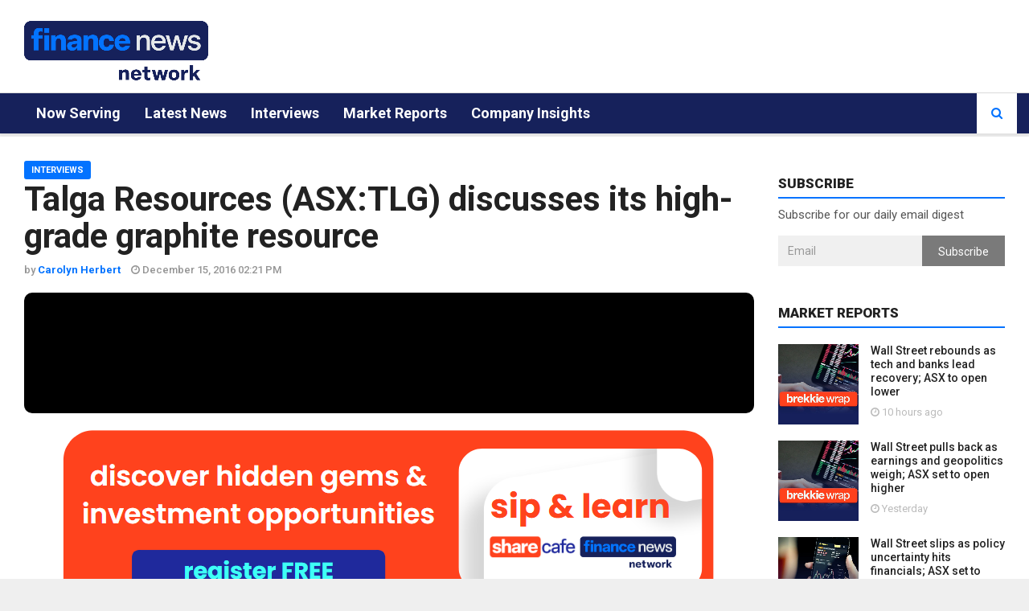

--- FILE ---
content_type: text/html; charset=utf-8
request_url: https://www.finnewsnetwork.com.au/archives/finance_news_network125226.html
body_size: 13365
content:

<!doctype html>
<html lang="en">
<head><meta charset="utf-8" /><meta http-equiv="X-UA-Compatible" content="IE=edge" /><meta name="viewport" content="width=device-width, initial-scale=1" /><title>
	Talga Resources (ASX:TLG) discusses its high-grade graphite resource | Finance News Network
</title><link id="ctl00_ampLink" rel="amphtml" href="https://www.finnewsnetwork.com.au/amp/NewsItem/125226" /><link rel="alternate" type="application/rss+xml" href="https://www.finnewsnetwork.com.au/rss/" /><link id="ctl00_canonicalLink" rel="canonical" itemprop="url" href="https://www.finnewsnetwork.com.au/archives/finance_news_network125226.html" /><link rel="shortcut icon" href="/favicon.ico" type="image/x-icon" /><link rel="apple-touch-icon" sizes="57x57" href="/img/favicon/apple-touch-icon-57x57.png" /><link rel="apple-touch-icon" sizes="60x60" href="/img/favicon/apple-touch-icon-60x60.png" /><link rel="apple-touch-icon" sizes="72x72" href="/img/favicon/apple-touch-icon-72x72.png" /><link rel="apple-touch-icon" sizes="76x76" href="/img/favicon/apple-touch-icon-76x76.png" /><link rel="apple-touch-icon" sizes="114x114" href="/img/favicon/apple-touch-icon-114x114.png" /><link rel="apple-touch-icon" sizes="120x120" href="/img/favicon/apple-touch-icon-120x120.png" /><link rel="apple-touch-icon" sizes="144x144" href="/img/favicon/apple-touch-icon-144x144.png" /><link rel="apple-touch-icon" sizes="152x152" href="/img/favicon/apple-touch-icon-152x152.png" /><link rel="apple-touch-icon" sizes="180x180" href="/img/favicon/apple-touch-icon-180x180.png" /><link rel="icon" type="image/png" href="/img/favicon/favicon-16x16.png" sizes="16x16" /><link rel="icon" type="image/png" href="/img/favicon/favicon-32x32.png" sizes="32x32" /><link rel="icon" type="image/png" href="/img/favicon/favicon-96x96.png" sizes="96x96" /><link rel="icon" type="image/png" href="/img/favicon/android-chrome-192x192.png" sizes="192x192" />
  <link rel="stylesheet" href="https://fnnweb.s3-ap-southeast-2.amazonaws.com/css/minified.css?2025070101" type="text/css">
	<!-- videoJS CSS -->
	<link href="https://vjs.zencdn.net/7.20.1/video-js.css" rel="stylesheet" />
  
  <!--[if lt IE 9]>
    <script src="https://oss.maxcdn.com/libs/html5shiv/3.7.0/html5shiv.js"></script>
    <script src="https://oss.maxcdn.com/libs/respond.js/1.4.2/respond.min.js"></script>
    <![endif]-->

  
  <meta name="news_keywords" content="Talga Resources Limited, Mark Thompson, Jalkunen graphite project, Vittangi project, graphene">
  <meta property="og:type" content="article">
  <meta property="og:title" content="Talga Resources (ASX:TLG) discusses its high-grade graphite resource">
  <meta property="og:url" content="https://www.finnewsnetwork.com.au/archives/finance_news_network125226.html">
  <meta property="og:description" content="15 December 2016 - Talga Resources Limited (ASX:TLG) Managing Director, Mark Thompson, talks about the company’s graphite/graphene resource in Sweden and European-based R&D programs to commercialise graphene products by next year for major global industrial sectors.">
  <meta property="article:published_time" content="2017-01-02T23:04:33Z">
  <meta property="article:modified_time" content="2017-01-02T23:04:33Z">
  <meta property="og:site_name" content="Finance News Network">
  <meta name="twitter:card" content="summary_large_image">
  <meta name="twitter:site" content="@Finnewsnetwork">
  <meta name="twitter:creator" content="@Finnewsnetwork">
  <meta name="twitter:title" content="Talga Resources (ASX:TLG) discusses its high-grade graphite resource">
  <meta name="twitter:description" content="15 December 2016 - Talga Resources Limited (ASX:TLG) Managing Director, Mark Thompson, talks about the company’s graphite/graphene resource in Sweden and European-based R&D programs to commercialise graphene products by next year for major global industrial sectors.">
	<meta name="author" content="Carolyn Herbert" >
	<meta property="fb:app_id" content="112333125800536" >		
  
  <meta property="og:image" content="https://www.finnewsnetwork.com.au/newssystem/Int_Talga_360_161207.JPG" />
  <meta property="og:image:width" content="1635" />
  <meta property="og:image:height" content="920" />
  <meta name="twitter:image" content="https://www.finnewsnetwork.com.au/newssystem/Int_Talga_360_161207.JPG">
  <script type="application/ld+json">{
"@context":"http://schema.org",
"@type":"NewsArticle",
"mainEntityOfPage":"https://www.finnewsnetwork.com.au/archives/finance_news_network125226.html",
"headline":"Talga Resources (ASX:TLG) discusses its high-grade graphite resource",
"dateline":"Sydney, Australia",
"datePublished":"2016-12-15T03:21:00Z",
"dateModified":"2017-01-02T23:04:33Z",
"description":"15 December 2016 - Talga Resources Limited (ASX:TLG) Managing Director, Mark Thompson, talks about the company’s graphite/graphene resource in Sweden and European-based R&amp;D programs to commercialise graphene products by next year for major global industrial sectors.",
"keywords":"Talga Resources Limited, Mark Thompson, Jalkunen graphite project, Vittangi project, graphene",
"publisher":{
"@type":"Organization",
"name":"Finance Network News",
"logo":{
"@type":"ImageObject",
"url":"https://www.finnewsnetwork.com.au/NewImage/FNNLogo.png",
"width":"235",
"height":"65"
}
},
"image":{
"@type":"ImageObject",
"url":"https://www.finnewsnetwork.com.au/newssystem/Int_Talga_360_161207.JPG",
"width":"1920",
"height":"1080"
}
,"author":{
"@type":"Person",
"name":"Carolyn Herbert",
"url":"https://www.finnewsnetwork.com.au/journalists/Carolyn%20Herbert"
}
}</script>
<script type='text/javascript'>var fnnid='125226';var fnncategory='Interviews';</script>

  <script>
    (function (i, s, o, g, r, a, m) {
      i['GoogleAnalyticsObject'] = r; i[r] = i[r] || function () {
        (i[r].q = i[r].q || []).push(arguments)
      }, i[r].l = 1 * new Date(); a = s.createElement(o),
      m = s.getElementsByTagName(o)[0]; a.async = 1; a.src = g; m.parentNode.insertBefore(a, m)
    })(window, document, 'script', 'https://www.google-analytics.com/analytics.js', 'ga');
    ga('create', 'UA-8486830-1', 'auto');
		ga('require', 'displayfeatures');
		if (typeof fnnid !== 'undefined') {
			ga('set', 'dimension1',fnnid);
		}
		if (typeof fnncategory !== 'undefined') {
			ga('set', 'dimension2', fnncategory);
		}
		ga('send', 'pageview');                   
  </script>
	<script async="async" src="https://www.googletagservices.com/tag/js/gpt.js"></script>
	<script>
		var googletag = googletag || {};
		googletag.cmd = googletag.cmd || [];

		let captureOutbound = function (url) {
			ga('send', 'event', 'outbound', 'click', url, {
				'transport': 'beacon',
					'hitCallback': function() {document.location = url;}				
			});
		}
	</script>
	<!-- Global site tag (gtag.js) - Google Analytics -->
	<script async src="https://www.googletagmanager.com/gtag/js?id=G-PFFBDK6SX8"></script>
	<script>
		window.dataLayer = window.dataLayer || [];
		function gtag(){dataLayer.push(arguments);}
		gtag('js', new Date());
		gtag('config', 'G-PFFBDK6SX8', { 'fnn_id': fnnid });
	</script>
	<script defer type="text/javascript" id="dianomi_context_script" src="https://www.dianomi.com/js/contextfeed.js"></script> 
</head>
<body class="background-image1 body-color1">
  <div id="main" class="header-big">
    <header class="header-wrapper clearfix">
      <div class="header-mid">
        <div class="container-fluid">
          <div class="mag-content">
            <div class="row">
              <div class="col-md-12">
                <div class="header-mid-wrapper clearfix">
                  <div class="mid-logo-wrapper">
                    <a class="logo" href="/" title="Finance News Network" rel="home"><img alt="FNN" src="/img/logo.png" width="229px" height="64px" /></a>
                  </div>
									 
                  <div class="dianomi-banner hidden-xs" id="headerBanner1" visible="true">
										<div class="dianomi_context" data-dianomi-context-id="559"></div>
                  </div>  
									<!--
                  <div id="ctl00_headerBanner2" class="header-banner">
                    <iframe src="/Banners/20170707/index.html?v=2022042601" width="606px" height="75px" scrolling="no" marginheight="0" marginwidth="0" style="border: none;overflow: hidden;"></iframe>
                  </div>
                  <div class="header-banner-mobile">
                    <iframe src="/Banners/20170707/mobile.html?v=2022042601" width="320px" height="90px" scrolling="no" marginheight="0" marginwidth="0" style="border: none;overflow: hidden;"></iframe>
                  </div>
                  <div class="header-banner-tiny">
                    <iframe src="/Banners/20170707/tiny.html?v=2022042601" width="100px" height="90px" scrolling="no" marginheight="0" marginwidth="0" style="border: none;overflow: hidden;"></iframe>
                  </div>    -->
									<!--
									<div class="header-banner">
										<a href="https://www.sequoiahomeloans.com.au/contact/?utm_medium=banner&utm_campaign=FNNMar2022&utm_source=www.finnewsnetwork.com.au" onclick="captureOutbound('https://www.sequoiahomeloans.com.au/contact/?utm_medium=banner&utm_campaign=FNNMar2022&utm_source=www.finnewsnetwork.com.au'); return false;"><img src="/Banners/20220322/SAM-606x75px.png" /></a>
									</div>
                  <div class="header-banner-mobile">
                    <a href="https://www.sequoiahomeloans.com.au/contact/?utm_medium=banner&utm_campaign=FNNMar2022&utm_source=www.finnewsnetwork.com.au" onclick="captureOutbound('https://www.sequoiahomeloans.com.au/contact/?utm_medium=banner&utm_campaign=FNNMar2022&utm_source=www.finnewsnetwork.com.au'); return false;"><img src="/Banners/20220322/SAM-320x90px.png" /></a>
                  </div>
                  <div class="header-banner-tiny">
                    <a href="https://www.sequoiahomeloans.com.au/contact/?utm_medium=banner&utm_campaign=FNNMar2022&utm_source=www.finnewsnetwork.com.au" onclick="captureOutbound('https://www.sequoiahomeloans.com.au/contact/?utm_medium=banner&utm_campaign=FNNMar2022&utm_source=www.finnewsnetwork.com.au'); return false;"><img src="/Banners/20220322/SAM-100x90px.png" /></a>
                  </div>  -->
                 </div>
              </div>
            </div>
          </div>
        </div>
      </div><!-- .header-mid -->


      <!-- Main Menu -->
      <div class="header" id="header">
        <div class="container-fluid">
          <div class="mag-content">
            <div class="row">
              <div class="col-md-12">
                <!-- Mobile Menu Button -->
                <a class="navbar-toggle collapsed" id="nav-button" href="#mobile-nav">
                  <span class="icon-bar"></span>
                  <span class="icon-bar"></span>
                  <span class="icon-bar"></span>
                  <span class="icon-bar"></span>
                </a>
                <!-- .navbar-toggle -->

                <!-- Main Nav Wrapper -->
                <nav class="navbar mega-menu">
                  <a class="logo" href="/" title="Finance News Network" rel="home"></a>
                  <!-- Navigation Menu -->
                  <div class="navbar-collapse collapse">
                    <ul class="nav navbar-nav">
											<li class="dropdown menu-color1"><a href="/">Now Serving</a></li>
                      <li class="dropdown menu-color1"><a href="/category/company%20news">Latest News</a></li>
											<li class="dropdown menu-color1"><a href="/category/interviews">Interviews</a></li>
											<li class="dropdown menu-color1"><a href="/category/market%20reports">Market Reports</a></li>
											<li class="dropdown menu-color1"><a href="/category/company%20presentations">Company Insights</a></li>
                    </ul>
                    <!-- .nav .navbar-nav -->
                  </div>
                  <!-- .navbar-collapse -->
                  <!-- End Navigation Menu -->

                </nav>
                <!-- .navbar -->
                <!-- Toolbar search icon. remove underscores for original functionality -->
                <div id="sb-search" class="sb-search">
                  <form action="/search-results/transcript-search.aspx" id="cse-search-box" method="get">
                    <input type="hidden" name="cx" value="006629141444348670164:p01i58a1wak" />  <!-- test - 006629141444348670164%3Atvztavgelua -->
                    <input type="hidden" name="ie" value="UTF-8" />
                    <input type="hidden" name="sort" value="date:d:s" />
                    <input class="sb-search-input" placeholder="Enter your search text..." type="text" value="" name="q" id="q">
                    <input class="sb-search-submit" type="submit" value="" name="sa">
                    <span class="sb-icon-search fa fa-search" data-toggle="tooltip" data-placement="bottom" title="Search"></span>
                  </form>
                </div>

                <!-- .sb-search -->
              </div>
            </div>
          </div>
          <!-- .mag-content -->
        </div>
        <!-- .container -->
      </div>
      <!-- .header -->

    </header>
    <!-- .header-wrapper -->

    <div class="container-fluid main-wrapper">

      <div class="main-content mag-content clearfix">
        
        <div class="row main-body">
          <form name="aspnetForm" method="post" action="./finance_news_network125226.html?NewsID=125226.html" id="aspnetForm">
<div>
<input type="hidden" name="__VIEWSTATE" id="__VIEWSTATE" value="3llNczR8p/sbtKGsHETdE+oxhuPPRlUP1tUwuxWE2iTlqJJNNjh31imgDJcfiEX4JwIb/3VTeTxj7LcJfK0zcB1X+to=" />
</div>

<div>

	<input type="hidden" name="__VIEWSTATEGENERATOR" id="__VIEWSTATEGENERATOR" value="6BB7330D" />
	<input type="hidden" name="__EVENTVALIDATION" id="__EVENTVALIDATION" value="N//tiXq/0f8I+BHowBkJ3a6yDrXo5uCcwAwvqeYNj+VD4bXj56YnPObUdFXs0Uv5tOHRoiPlJKFJJFGy5OYdRsbcAi3fN7FM6Lg7g7iM3bjQ3UMr" />
</div>
              <!-- / col-md-12 Full Page block-->
            <div id="ctl00_standardPageMain" class="col-md-9">
              <!-- CONTENT AREA STARTS HERE -->
              
  <input type="hidden" name="ctl00$ContentPlaceHolder1$HdnNewsID" id="ctl00_ContentPlaceHolder1_HdnNewsID" value="125226" />
  <article class="post-wrapper clearfix">
    <header class="post-header">
      <h1 id="ctl00_ContentPlaceHolder1_articleTitle" class="post-title">Talga Resources (ASX:TLG) discusses its high-grade graphite resource</h1>
      <a href="/category/interviews" id="ctl00_ContentPlaceHolder1_categoryLink" class="category bgcolor1">Interviews</a>
      <p class="simple-share">
        <span>by <a href="/journalists/Carolyn Herbert"><b>Carolyn Herbert</b></a></span>
        <span><span class="article-date"><i class="fa fa-clock-o"></i> December 15, 2016 02:21 PM</span></span>
        <!-- <span><i class="fa fa-eye"></i> 1349 views</span> -->
        <!-- <a class="comments-count" href="#comments">4</a>  -->
      </p>
      <figure class="image-overlay">
        <div id="articleVideo"><video-js class="vjs-big-play-centered" data-setup='{"playbackRates":[0.5, 1, 1.5, 2], "responsive": false, "poster":"/newssystem/Int_Talga_360_161207.JPG","controls":true,"preload":"auto","aspectRatio":"16:9"}'><source src="//du7x25at22z7c.cloudfront.net/125226/index_HLSv3.m3u8"></video-js></div>
        
				
      </figure>
    </header>
    
    <div class="post-content clearfix">
			<div class="hidden-xs text-center">
				<a href="https://www.sharecafe.com.au/sip-learn/"><img alt="Sip and Learn Webinars" src="/images/sip-and-learn-banner.PNG" /></a>
			</div>
			<br />
      <strong>Talga Resources Limited <span class='text-warning'><a href='/company/asx-tlg'>(ASX:TLG)</a></span> Managing Director, Mark Thompson, talks about the company&rsquo;s graphite/graphene resource in Sweden and European-based R&amp;D programs to commercialise graphene products by next year for major global industrial sectors.</strong><br /><br /><br />Talga Resources Limited <span class='text-warning'><a href='/company/asx-tlg'>(ASX:TLG)</a></span> Managing Director, Mark Thompson, talks about the company&rsquo;s graphite/graphene resource in Sweden and European-based R&amp;D programs to commercialise graphene products by next year for major global industrial sectors.<div class='text-center hidden-md hidden-lg'><div class='dianomi_context' data-dianomi-context-id='292'></div></div><br /><br />The summary of Talga Resources Limited <span class='text-warning'><a href='/company/asx-tlg'>(ASX:TLG)</a></span> would be that we&rsquo;re an ASX listed company that&rsquo;s in the technology minerals space. So we have the world&rsquo;s highest-grade resource of graphite, which we make a bulk graphene from, in a unique process using a unique ore. Based in Sweden, we process in Germany with a pilot plant and we produce material. So in that way, we&rsquo;re a vertically integrated advanced material producer, that&rsquo;s exposing these conductive materials into the battery, to construction sectors.<br /><br />Apart from our being the highest-grade deposit in the world, we&rsquo;re also located in Sweden, which is a different jurisdiction to a lot of deposits. It&rsquo;s got sensational logistics and direct links, direct road and rail links into Europe and a very high amount of green power available for mine development. Also we&rsquo;re vertically integrated, we actually use our special processing technique to make the graphenes and graphites. But we also have an internal science team that can make products from those graphenes. So we&rsquo;re now making value-added graphene products for everything from the battery sector, to the construction and coating sector.<br /><br />Currently we&rsquo;ve just completed our second test-mining program and that&rsquo;s feeding a pilot plant that we&rsquo;ve got operating in Germany. That&rsquo;s making large samples for customer development and producing actual graphene enhanced products. So what we&rsquo;re doing is we&rsquo;re using that to commercialise material, basically this year. So we&rsquo;ll be testing revenue opportunities in 2017.<br /><br />The market for graphite in all its forms is about a million tonnes per annum, and graphenes are sort of in an early stage of development. So there&rsquo;s maybe up to a thousand tonnes a year being produced, at the moment. But our market is actually the current materials market that&rsquo;s currently things like zircon, zinc, copper. So it&rsquo;s many times larger than that. So the applications for graphene can be, in coatings alone, a 40 million tonne market, but it&#39;s a new market for the actual material.<br /><br />So these forms of carbon can make things stronger or lighter, or more conductive. And so anything that needs to be stronger or lighter, or more conductive; graphene and some of our related graphites can go into those products. And therefore, it&rsquo;s not really so much around where the market is for graphenes now, it&rsquo;s about what other minerals are being used currently to do those jobs, and we can replace them. The incumbent materials can be replaced with our graphene products.<br /><br />Our current collaborations are with a range of people across the four sectors we&rsquo;re targeting, batteries is certainly a key component of that. And that includes all battery technologies, so not just lithium-ion, but also things like flow batteries. Also we&rsquo;re exposed to the clean tech sector there in related conductive inks as well. We currently have collaborations underway with some global giants like the Tata Group. But we also have collaborations with start-up companies, who have got shareholders or relationships with big entities, such as Haydale Limited (LON:HAYD), which is an AIM-listed company that&rsquo;s got a relationship to Huntsman Corporation (NYSE:HUN), who make &#39;Araldite&#39; (TM). They&rsquo;re a very large epoxy producer in the world. So most of our collaborations are very strategic at the moment, and we&rsquo;re expecting to develop those a lot further very soon.<br /><br />In 12 months I&rsquo;d like to see Talga massively rerated in value to reflect some of the numbers, from our previous economic studies. I think primarily, we will continue building the ship so it sets sail. And what that means is, we&rsquo;ll be delivering cargoes through 2017. Meaning we&rsquo;ll be delivering products, which will then be getting collaborations and commercial agreements, so that people can see the real potential of the revenue from this business. So by the end of 2017, I think that will be complete.<br /><br /><br /><strong>Ends</strong><br/>
    </div>
    <div class="row">
        <div class="col-md-12">
            <div class="add728-wrapper mid-wrapper text-center">
                <!-- dianomi content -->
                 <div><!--Recirc # 47: Finance News Network AU Right Unit - 413x440-->
<iframe WIDTH="413" HEIGHT="440" SCROLLING="NO"
src="//www.dianomi.com/recirculation.epl?id=47"  style="margin-bottom: 10px;
height: 440px; border: none; overflow: hidden; float: left; min-width: 330px;
width: 50%;"></iframe>
<!--Smartad # 4080: Finance News Network AU Right Unit - 413x440-->
<iframe WIDTH="413" HEIGHT="440" SCROLLING="NO"
src="//www.dianomi.com/smartads.epl?id=4080"  style="margin-bottom: 10px;
height: 440px; border: none; overflow: hidden; min-width: 330px; width:
50%;"></iframe>
                </div>
            </div>
        </div>
    </div>
    <!-- Sample Footer stuff -->
    <footer class="post-meta">
      <div class="tags-wrapper">
        <ul id="ctl00_ContentPlaceHolder1_Keywords" class="tags-widget clearfix">
        
        <li class="trending">TAGS:</li><li><a>Talga Resources Limited</a></li><li><a> Mark Thompson</a></li><li><a> Jalkunen graphite project</a></li><li><a> Vittangi project</a></li><li><a> graphene</a></li></ul>
      </div><!-- .tags-wrapper -->

      <div class="share-wrapper clearfix">
      </div>                              

      <div id="ctl00_ContentPlaceHolder1_journalistBox" class="author-box clearfix h-card">
        <div class="author-avatar">
          <a href="/journalists/Carolyn Herbert">
            <img alt="" src="/newssystem/Carolyn_250x.jpg" class="avatar u-photo" height="110" width="110">
          </a>
        </div>
        <div class="author-info">
          <h3><a href="/journalists/Carolyn Herbert" class="p-name">Carolyn Herbert</a></h3>
          <p class="author-bio">
            
            <b class="p-org">Finance News Network</b><br />
            
          </p>
          <div class="author-contact">
            
            <!-- <a href="#" target="_blank"><i class="fa fa-twitter fa-lg" title="Twitter"></i></a> 
            <a href="#" rel="publisher" target="_blank"><i title="Google+" class="fa fa-google-plus fa-lg"></i></a> 
            <a href="#" target="_blank"><i class="fa fa-facebook fa-lg" title="Facebook"></i></a>  -->
          </div>
        </div>
      </div>
    </footer>
  </article>
	<script type="text/javascript">
			gtag('event', 'select_content', {content_type: 'article', content_id: ''});gtag('event', 'cat_talga_resources_limited', {value: 1});gtag('event', 'cat_mark_thompson', {value: 1});gtag('event', 'cat_jalkunen_graphite_project', {value: 1});gtag('event', 'cat_vittangi_project', {value: 1});gtag('event', 'cat_graphene', {value: 1});
	</script>


            </div><!-- End Left big column -->

            <div id="ctl00_standardPageSidebar" class="col-md-3">
              <aside class="sidebar clearfix">
                <!-- Either show the default sidebar or page specific content... -->
                
                <div id="ctl00_defaultSidebar">
                  <div class="widget subscribewidget">
                    <h3 class="block-title"><span>Subscribe</span></h3>
                    <p>Subscribe for our daily email digest</p>
                    <form class="form-inline">
                      <div class="input-group">
                        <input type="email" class="form-control subscribeEmail" required="required" placeholder="Email" id="subscribeEmail1">
                        <span class="input-group-btn">
                          <button class="btn btn-default" type="button" id="subscribeButton1" >Subscribe</button>
                        </span>
                      </div>
                    </form>
                  </div>
									
<div class="widget reviewwidget">
  <h3 class="block-title"><span>Market Reports</span></h3>
  
    
      <article class="widget-post clearfix">
        <div class="simple-thumb">
          <a href="/archives/finance_news_network3702237.html">
            <img width="100px" height="100px" src="https://static1.finnewsnetwork.net.au/newssystem/seqcmsfiles/2026/01/W3Y4ghAMXIXhtY0Ulueu_1080x1080_52906.jpg" alt="" />
          </a>
        </div>
        <header>
          <h3>
            <a href="/archives/finance_news_network3702237.html">Wall Street rebounds as tech and banks lead recovery; ASX to open lower</a>
          </h3>
          <p class="simple-share">
            <span><i class="fa fa-clock-o"></i> 10 hours ago</span>
          </p>
        </header>
      </article>
    
      <article class="widget-post clearfix">
        <div class="simple-thumb">
          <a href="/archives/finance_news_network3692233.html">
            <img width="100px" height="100px" src="https://static1.finnewsnetwork.net.au/newssystem/seqcmsfiles/2026/01/2C5Vtr4hhWqO9dPHIyCI_1080x1080_48161.jpg" alt="" />
          </a>
        </div>
        <header>
          <h3>
            <a href="/archives/finance_news_network3692233.html">Wall Street pulls back as earnings and geopolitics weigh; ASX set to open higher</a>
          </h3>
          <p class="simple-share">
            <span><i class="fa fa-clock-o"></i> Yesterday</span>
          </p>
        </header>
      </article>
    
      <article class="widget-post clearfix">
        <div class="simple-thumb">
          <a href="/archives/finance_news_network3682239.html">
            <img width="100px" height="100px" src="https://static1.finnewsnetwork.net.au/newssystem/seqcmsfiles/2026/01/DKmG2SgjT89Ccj8RPdI4_1080x1080_99845.jpg" alt="" />
          </a>
        </div>
        <header>
          <h3>
            <a href="/archives/finance_news_network3682239.html">Wall Street slips as policy uncertainty hits financials; ASX set to open near flat</a>
          </h3>
          <p class="simple-share">
            <span><i class="fa fa-clock-o"></i> 2 days ago</span>
          </p>
        </header>
      </article>
    
    
</div>  <!-- /widget widgetreview -->

									<div class="widget text-center hidden-sm hidden-xs ">
										<div class="dianomi_context" data-dianomi-context-id="292"></div>
										<!-- <a href="https://www.tigerbrokers.com.au/marketing/sharecafe?invite=sharecafe"><img src="\Images\TigerBrokers.png" /></a> -->
									</div>
                  
<div class="widget reviewwidget">
  <h3 class="block-title"><span>Company News</span></h3>
  
    
      <article class="widget-post clearfix">
        <div class="simple-thumb">
          <a href="/archives/finance_news_network3712229.html">
            <img width="100px" height="100px" src="https://static1.finnewsnetwork.net.au/newssystem/seqcmsfiles/2026/01/0k0ZtQ8qG1NAIqwCMp05_1080x1080.png" alt="" />
          </a>
        </div>
        <header>
          <h3>
            <a href="/archives/finance_news_network3712229.html">ASX Climbs to Highest Level Since October</a>
          </h3>
          <p class="simple-share">
            <span><i class="fa fa-clock-o"></i> 2 hours ago</span>
          </p>
        </header>
      </article>
    
      <article class="widget-post clearfix">
        <div class="simple-thumb">
          <a href="/archives/finance_news_network3702258.html">
            <img width="100px" height="100px" src="https://static1.finnewsnetwork.net.au/newssystem/seqcmsfiles/2026/01/q05VO0BmSJvucsoI55a6_1080x1080.png" alt="" />
          </a>
        </div>
        <header>
          <h3>
            <a href="/archives/finance_news_network3702258.html">Australian Property Stocks Face Contrasting Forces</a>
          </h3>
          <p class="simple-share">
            <span><i class="fa fa-clock-o"></i> 5 hours ago</span>
          </p>
        </header>
      </article>
    
      <article class="widget-post clearfix">
        <div class="simple-thumb">
          <a href="/archives/finance_news_network3702257.html">
            <img width="100px" height="100px" src="https://static1.finnewsnetwork.net.au/newssystem/seqcmsfiles/2026/01/Vvj2ojQyAofUwNjsfUVA_1080x1080.png" alt="" />
          </a>
        </div>
        <header>
          <h3>
            <a href="/archives/finance_news_network3702257.html">Paladin Energy Favoured Amid Uranium Market Surge</a>
          </h3>
          <p class="simple-share">
            <span><i class="fa fa-clock-o"></i> 5 hours ago</span>
          </p>
        </header>
      </article>
    
      <article class="widget-post clearfix">
        <div class="simple-thumb">
          <a href="/archives/finance_news_network3702256.html">
            <img width="100px" height="100px" src="https://static1.finnewsnetwork.net.au/newssystem/seqcmsfiles/2026/01/thL02PZ5hKKbtajdh2wl_1080x1080.png" alt="" />
          </a>
        </div>
        <header>
          <h3>
            <a href="/archives/finance_news_network3702256.html">Australian International Arrivals Surge in November</a>
          </h3>
          <p class="simple-share">
            <span><i class="fa fa-clock-o"></i> 5 hours ago</span>
          </p>
        </header>
      </article>
    
      <article class="widget-post clearfix">
        <div class="simple-thumb">
          <a href="/archives/finance_news_network3702254.html">
            <img width="100px" height="100px" src="https://static1.finnewsnetwork.net.au/newssystem/seqcmsfiles/2026/01/Q8sVXdxDyFkr2NKQONbZ_1080x1080_48501.jpg" alt="" />
          </a>
        </div>
        <header>
          <h3>
            <a href="/archives/finance_news_network3702254.html">Hot Stocks: Austral Resources, IperionX, James Hardie</a>
          </h3>
          <p class="simple-share">
            <span><i class="fa fa-clock-o"></i> 5 hours ago</span>
          </p>
        </header>
      </article>
    
      <article class="widget-post clearfix">
        <div class="simple-thumb">
          <a href="/archives/finance_news_network3702255.html">
            <img width="100px" height="100px" src="https://static1.finnewsnetwork.net.au/newssystem/seqcmsfiles/2026/01/mgYu9eEeg2aeUY3X67SA_1080x1080.png" alt="" />
          </a>
        </div>
        <header>
          <h3>
            <a href="/archives/finance_news_network3702255.html">Capstone Copper Achieves Production Guidance</a>
          </h3>
          <p class="simple-share">
            <span><i class="fa fa-clock-o"></i> 5 hours ago</span>
          </p>
        </header>
      </article>
    
    
</div>  <!-- /widget widgetreview -->

                </div>
              </aside>
            </div><!-- / col-md-3 sidebar -->
          </form>
        </div><!-- .main-body -->
      </div><!-- .main-content -->
    </div><!-- .main-wrapper -->

    <footer class="footer source-org copyright clearfix" id="footer" role="contentinfo">
      <div class="footer-main">
        <div class="fixed-main">
          <div class="container-fluid">
            <div class="mag-content">
              <div class="row">
                <div class="col-md-5">
                  <div class="footer-block clearfix">
                    <p class="clearfix">
                      <a class="logo" href="/" title="Finance News Network" rel="home"><img alt="FNN" src="/images/logo.png" width="115px" height="32px" /></a>
                      <!-- .logo -->
                    </p>
                    <p class="description">
                      ABN 31 117 966 328<br />
                      <a href="/page/disclaimer">Disclaimer</a><br />
                      <a href="/page/privacy-policy">Privacy Policy</a><br />
											<a href="https://www.sequoia.com.au/">FNN is a Subsidiary of Sequoia Financial Group Ltd</a>
                    </p>
                    <ul class="social-list clearfix">
                      <li class="social-facebook">
                        <a href="https://www.facebook.com/pages/Finance-News-Network/103013919744505" target="_blank" data-toggle="tooltip" data-placement="bottom" title="" data-original-title="Facebook">
                          <i class="fa fa-facebook"></i>
                        </a>
                      </li>
                      <li class="social-twitter" data-toggle="tooltip" target="_blank" data-placement="bottom" title="" data-original-title="Twitter">
                        <a href="https://twitter.com/finnewsnetwork">
                          <i class="fa fa-twitter"></i>
                        </a>
                      </li>
                      <!-- <li class="social-gplus">
                        <a href="#" data-toggle="tooltip" data-placement="bottom" title="" data-original-title="Google+">
                          <i class="fa fa-google-plus"></i>
                        </a>
                      </li> -->
                      <li class="social-youtube">
                        <a href="https://www.youtube.com/c/FinnewsnetworkAuFNN/videos" target="_blank" data-toggle="tooltip" data-placement="bottom" title="" data-original-title="Youtube">
                          <i class="fa fa-youtube"></i>
                        </a>
                      </li>
                      <li class="social-instagram">
                        <a href="https://www.instagram.com/financenewsnetworkaustralia/" target="_blank" data-toggle="tooltip" data-placement="bottom" title="" data-original-title="Instagram">
                          <i class="fa fa-instagram"></i>
                        </a>
                      </li>
                      <li class="social-linkedin">
                        <a href="https://www.linkedin.com/company/finance-news-network" target="_blank" data-toggle="tooltip" data-placement="bottom" title="" data-original-title="Linkedin">
                          <i class="fa fa-linkedin"></i>
                        </a>
                      </li>
                    </ul>
                  </div>
                  <!-- Footer Block -->
                </div>
                <div class="col-md-3">
                  <div class="footer-block clearfix">
                    <h3 class="footer-title">Categories</h3>
                    <ul class="footer-menu">

                      <li><a href="/category/company%20news">Latest News</a></li>
                      <li><a href="/category/market%20reports">Market Reports</a></li>
                      <li><a href="/category/interviews">Interviews</a></li>
                      <li><a href="/category/stock%20watch">Commentary and Analysis</a></li>
											<li><a href="/category/company%20presentations">Insights</a></li>
                    </ul>
                  </div>
                  <!-- Footer Block -->
                </div>

                <div class="col-md-4">
                  <div class="footer-block clearfix">
                    <h3 class="footer-title">Newsletter</h3>
                    <p>Receive Daily News to your email</p>
                    <form>
                      <div class="form-group">
                        <input type="email" class="form-control subscribeEmail" required="required" id="subscribeEmail2" placeholder="Enter your email">
                      </div>
                      <div class="form-group">
                        <button class="btn btn-default" type="button" id="subscribeButton2">Subscribe</button>
                      </div>
                    </form>
                  </div>
                  <!-- Footer Block -->
                </div>
              </div>  <!-- .row -->              
            </div>
          </div>
        </div>
      </div>

      <div class="footer-bottom clearfix">
        <div class="fixed-main">
          <div class="container-fluid">
            <div class="mag-content">
              <div class="row">
                <div class="col-md-6">
                  <p>Copyright Finance TV Pty Ltd All Rights Reserved</p>
                </div>

                <div class="col-md-6">
                  <div class="social-icons pull-right">
                    <a href="https://www.facebook.com/pages/Finance-News-Network/103013919744505" data-toggle="tooltip" data-placement="bottom" title="Facebook"><i class="fa fa-facebook fa-lg"></i></a>
                    <a href="https://twitter.com/finnewsnetwork" data-toggle="tooltip" data-placement="bottom" title="Twitter"><i class="fa fa-twitter fa-lg"></i></a>
                    <a href="https://www.youtube.com/c/FinnewsnetworkAuFNN/videos" data-toggle="tooltip" data-placement="bottom" title="Youtube"><i class="fa fa-youtube fa-lg"></i></a>
                    <!-- <a href="#"><i class="fa fa-rss"></i></a> -->
                  </div>
                </div>
              </div>
            </div>
          </div>
        </div>
      </div>
    </footer>

    <!-- Mobile Menu -->
    <nav id="mobile-nav">
      <div>
        <ul>
          <li><a href="/">Now Serving</a></li>
          <li><a href="/category/company%20news">Latest News</a></li>
					<li><a href="/category/interviews">Interviews</a></li>
					<li><a href="/category/market%20reports">Market Reports</a></li>
					<li><a href="/category/company%20presentations">Company Insights</a></li>
        </ul>
      </div>
    </nav> <!-- End Mobile Menu -->

    <div id="go-top-button" class="fa fa-angle-up" title="Scroll To Top"></div>
    <div class="mobile-overlay" id="mobile-overlay"></div>

    <!-- Google WebFontLoader -->
    <script src="https://ajax.googleapis.com/ajax/libs/webfont/1.6.16/webfont.js"></script>
    
    <script src="https://fnnweb.s3-ap-southeast-2.amazonaws.com/js/minified.js?v=2021072001"></script>
    <script src="https://fnnweb.s3-ap-southeast-2.amazonaws.com/plugins/jwplayer-7.10.5/jwplayer.js"></script>
		<script src="https://vjs.zencdn.net/7.20.1/video.min.js"></script>
    

    <!-- Bootstrap js -->
    <!-- <script src="/plugins/bootstrap/js/bootstrap.js"></script> -->
    <script src="https://maxcdn.bootstrapcdn.com/bootstrap/3.3.7/js/bootstrap.min.js" integrity="sha384-Tc5IQib027qvyjSMfHjOMaLkfuWVxZxUPnCJA7l2mCWNIpG9mGCD8wGNIcPD7Txa" crossorigin="anonymous"></script>

    <!-- jwPlayer -->

    <script type="text/javascript">jwplayer.key = "ZUeBaQipSMtgnC1L5197X0BCkbKrS0jgZki+qyOD9OI=";</script>

    

  

    <!-- Login/Registration -->
    <div class="modal fade" tabindex="-1" role="dialog" aria-labelledby="loginModalLabel" id="loginModal">
      <div class="modal-dialog" role="document">
        <div class="modal-content">
          <iframe src="" frameborder="0" id="loginFrame" width="100%" height="500px"></iframe>
        </div><!-- /.modal-content -->
      </div><!-- /.modal-dialog -->
    </div><!-- /.modal -->
    <!-- /. Login/Registration -->
		<!-- Wholesale popup -->
		<div class="wholesalePopup" id="wholesalePopup">
			<div class="widget reviewwidget" id="wholesaleInvestorPage1">
				<h3 class="block-title">Subscribe to our Daily Newsletter?</h3>
				<p>Would you like to receive our daily news to your inbox?</p>
				<div class="text-center">
					<button type="button" class="btn btn-default" id="wholesaleHide">No Thank You</button>
					<button type="button" class="btn btn-default" id="wholesaleShowPage2">Yes Please</button>
				</div>
			</div>
			<div class="widget reviewwidget" id="wholesaleInvestorPage2" style="display: none;">
				<h3 class="block-title">Daily News</h3>
				<form class="footer-subscribe" action="https://sharecafe.us14.list-manage.com/subscribe?u=c2c1464dc7900c4f66c3a574d&id=81d4d34cce" method="post" id="mc-embedded-subscribe-form" name="mc-embedded-subscribe-form" target="_blank" novalidate="">
					<div class="form-group">
						<input type="text" class="form-control" id="mce-FNAME" name="FNAME" placeholder="First Name">
						<input type="text" class="form-control" id="mce-LNAME" name="LNAME" placeholder="Last Name">
						<input type="email" class="form-control" id="mce-EMAIL" name="EMAIL" aria-describedby="emailHelp" placeholder="Your Email Address">
						<!-- <input type="text" class="form-control" id="mce-PHONE" name="PHONE" placeholder="Your Phone Number"> -->
						<input type="hidden" name="b_4e327af0b9377422183e60879_71aad69ada" tabindex="-1" value="">
					</div><button type="submit" class="btn btn-default" id="wholesaleInvestorRegisterBtn">Subscribe</button>
				</form>
			</div>
	  </div>
		<!-- /. Wholesale Popup -->
  </body>
</html>

--- FILE ---
content_type: text/html; charset=utf-8
request_url: https://www.dianomi.com/recirculation.epl?id=47
body_size: 1612
content:


  

  <!DOCTYPE html>
<html>
  <head>
    <meta charset="UTF-8">
    <title>Recirculation</title> 

      <style type="text/css">
        .hidden {
        display:none;
        }
        .maintext { display:inline}
	</style>
	<link type="text/css" href="https://www.dianomi.com/img/a/pss/2326/3.css" rel="stylesheet"/>
   <style> 

@media screen and (max-width: 320px){
.line2{
font-size:16px}
}

</style>

 </head>
  <body>
    <div class="wrapper" id="47">
      <div class="line2">More from Finance News Network</div>
 <div id="dianomi_recirc_1" class="hero first">
          <div class="subhero">
             <a class="dianomihref dianomihref_47"  target="_top"  href="https://www.dianomi.com/click.epl?url_id=1094278612&ru_variant_id=51"  >
 		<img src="https://www.dianomi.com/images-resizer/?width=100&height=80&sig=2Z7vIspv3U9RnSUom6l3QUsloIiMi16o%2Bp483zdt2mA%3D&fit=cover&image=https%3A%2F%2Fwww.finnewsnetwork.com.au%2Fnewssystem%2Fseqcmsfiles%2F2026%2F01%2Fgj7qvy9rFjCOMOdEqo6i_1920x1080.png"><div class="text">
                <div class="maintext">UC San Diego Health Adopts 4DMedical's CT:VQ™ Technology</div>
                <div class="article_date article_old" data-article-date-year="2026" data-article-date-month="Jan" data-article-date-day="06">06 Jan</div></div>
           </a>
          </div>
        </div>
      <div id="dianomi_recirc_2" class="hero ">
          <div class="subhero">
             <a class="dianomihref dianomihref_47"  target="_top"  href="https://www.dianomi.com/click.epl?url_id=1069319932&ru_variant_id=51" title="Shares up on friendly Fed, Silver surging, Falling Aus auction clearances, Slowing jobs, WFH rising" >
 		<img src="https://www.dianomi.com/images-resizer/?width=100&height=80&sig=D%2Fd%2FBEZ70Qph8YxAm3wTPzSBdIHLThTe%2B8ltXis295o%3D&fit=cover&image=https%3A%2F%2Fwww.finnewsnetwork.com.au%2Fnewssystem%2Fseqcmsfiles%2F2025%2F12%2F4dzvZHmIAB5EbLdPPWfU_1920x1080.png"><div class="text">
                <div class="maintext">Shares up on friendly Fed, Silver surging, Falling Aus auction...</div>
                <div class="article_date article_old" data-article-date-year="2025" data-article-date-month="Dec" data-article-date-day="12">12 Dec</div></div>
           </a>
          </div>
        </div>
      <div id="dianomi_recirc_3" class="hero ">
          <div class="subhero">
             <a class="dianomihref dianomihref_47"  target="_top"  href="https://www.dianomi.com/click.epl?url_id=1104585555&ru_variant_id=51"  >
 		<img src="https://www.dianomi.com/images-resizer/?width=100&height=80&sig=CbX9Pao%2Fn42sft%2FpXTfRHWJArSEM0eMP8cS8z04zzaE%3D&fit=cover&image=https%3A%2F%2Fwww.finnewsnetwork.com.au%2Fnewssystem%2Fseqcmsfiles%2F2026%2F01%2FgHv1qzw62cgeSRNjtB1T_1920x1080.png"><div class="text">
                <div class="maintext">Copper Demand Fuels ASX Mining Focus</div>
                <div class="article_date article_old" data-article-date-year="2026" data-article-date-month="Jan" data-article-date-day="13">13 Jan</div></div>
           </a>
          </div>
        </div>
      <div id="dianomi_recirc_4" class="hero last">
          <div class="subhero">
             <a class="dianomihref dianomihref_47"  target="_top"  href="https://www.dianomi.com/click.epl?url_id=1106480706&ru_variant_id=51"  >
 		<img src="https://www.dianomi.com/images-resizer/?width=100&height=80&sig=vhwlPtvezkKYA1AUuPsNbdrLV8ZUbTmbymS9fzP5NFs%3D&fit=cover&image=https%3A%2F%2Fwww.finnewsnetwork.com.au%2Fnewssystem%2Fseqcmsfiles%2F2026%2F01%2FR6Xc1gqhHY1Knf8DrEcP_1920x1080.png"><div class="text">
                <div class="maintext">Dwelling Approvals Surge Across Australia</div>
                <div class="article_date article_old" data-article-date-year="2026" data-article-date-month="Jan" data-article-date-day="14">14 Jan</div></div>
           </a>
          </div>
        </div>
      </div>

    <!-- recirc:47:51:1094278612,1069319932,1104585555,1106480706 -->

<script>(function(){function c(){var b=a.contentDocument||a.contentWindow.document;if(b){var d=b.createElement('script');d.innerHTML="window.__CF$cv$params={r:'9bec53356bc7910d',t:'MTc2ODU1MzAwNS4wMDAwMDA='};var a=document.createElement('script');a.nonce='';a.src='/cdn-cgi/challenge-platform/scripts/jsd/main.js';document.getElementsByTagName('head')[0].appendChild(a);";b.getElementsByTagName('head')[0].appendChild(d)}}if(document.body){var a=document.createElement('iframe');a.height=1;a.width=1;a.style.position='absolute';a.style.top=0;a.style.left=0;a.style.border='none';a.style.visibility='hidden';document.body.appendChild(a);if('loading'!==document.readyState)c();else if(window.addEventListener)document.addEventListener('DOMContentLoaded',c);else{var e=document.onreadystatechange||function(){};document.onreadystatechange=function(b){e(b);'loading'!==document.readyState&&(document.onreadystatechange=e,c())}}}})();</script><script defer src="https://static.cloudflareinsights.com/beacon.min.js/vcd15cbe7772f49c399c6a5babf22c1241717689176015" integrity="sha512-ZpsOmlRQV6y907TI0dKBHq9Md29nnaEIPlkf84rnaERnq6zvWvPUqr2ft8M1aS28oN72PdrCzSjY4U6VaAw1EQ==" data-cf-beacon='{"rayId":"9bec53356bc7910d","version":"2025.9.1","serverTiming":{"name":{"cfExtPri":true,"cfEdge":true,"cfOrigin":true,"cfL4":true,"cfSpeedBrain":true,"cfCacheStatus":true}},"token":"6abbfa2428cb498196168e8bbc4669e8","b":1}' crossorigin="anonymous"></script>
</body>
</html>
   

--- FILE ---
content_type: text/css; charset=utf-8
request_url: https://www.dianomi.com/img/a/pss/2326/3.css
body_size: 718
content:
@import url(//fonts.googleapis.com/css?family=Roboto:400,300,700);

body { 
	padding:0; 
	margin:0;
	width:100%;
	height:290px;
	font-family: arial, helvetica, sans-serif;
	font-size: 12px;
	padding-left:0px;
} 
 
.hero {
	width:99%;
	background-position:0px 0px;
	margin-left:0px;
	color:#003876;
	padding-bottom: 2%;
}

.first {
	margin-top: 10px;
}

a { 
	color:#ccc; 
	text-decoration:none;
	-webkit-transition: all 0.3s ease;
	transition: all 0.3s ease;
}

a:hover{text-decoration:none;}

.maintext:hover  {
	color: #2a6496;
	text-decoration:underline;
}


.hero img {
	display: none;
}

.subhero {
	padding-top:0px;
	display: block;
}

.wrapper {
	padding-left:0px;
	min-width:30px;
	width:100%;
	height:440px;
	overflow: hidden;
	position: relative;
	text-align: left;
	margin-top:0px;
}

.text {
	zoom:1;
	margin-left:15px;
	padding: 0px;
padding-top: 10px;
padding-right: 10px;
	cursor:pointer;
	width:96%;
	line-height:1.3em;
	color:#333;
}

.maintext {
    font-family: "Roboto",Arial,sans-serif;
    font-size: 14px;
    min-width: 270px;
    line-height: 1.2;
    color: #555;
font-weight: bold;
}

.dianomi_provider_short, .article_date {
	font-style:normal;
	font-family: 'roboto', arial, helvetica, sans-serif;
	font-size: 12px;
	color: #bbb;
	font-weight:normal;
	display:block !important;
	letter-spacing: 0px;
}

.action{
	display:none !important;
	visibility: hidden;
	color: rgb(85, 7, 92);
	cursor: auto;
	display: block;
	font-family: arial, helvetica, sans-serif;
	font-size: 12px;
	height: 15px;
	margin-left: 5px;
}


.heading_top,
.heading {
	display: none;
}

.line2 {
    border-bottom: 2px solid #0373FF;
    display: block;
    line-height: 17px;
    height: 25px;
    font-family: "Roboto",sans-serif;
    font-size: 17px;
    font-weight: 800;
    text-transform: uppercase;
    color: #222;


}



.logohover{background-repeat:no-repeat;
	width:60px;
	height:12px;
	position:absolute;
	left:240px;
	top:2px;
	padding-bottom:0px;
	display:inline;-webkit-transition: background 300ms ease-in-out 0s;
	-moz-transition: background 400ms ease-in-out 0s;
	-o-transition: background 400ms ease-in-out 0s;
	transition: background 400ms ease-in-out 0s;
	z-index:1;
}
.sponsor{
	position: relative;
	display: block;
	height: 15px;
	margin-top: 15px;
}


.logohover:hover{
	background: url('/img/uploads/Ufe3LcCoyKoAADivRIsAAAAC.png');
	background-repeat:no-repeat;
	background-position:right;
	display:inline;
	padding:0px;
	background-color:#fff;
	height:12px;
	background-size:54px 10px;
}

.sub-line2 {
	overflow: hidden;
	top:5px;
	right:5px;
	position:absolute;
	font-size:10px;height:1.3em;
	color:#ccc;
	width:50px;
	height:13px; 
	padding-bottom:0px;
	z-index:1; 
}

.sub-line2 img{
	width: 50px;
	border:none;
	outline:none;
}

.hero img {
	display: block;
    float: left;
    margin: 5px 0px;
    padding-right: 10px;
}

.hero {
	max-height: 100px;
	padding-bottom: 0px;
	width: 100%;
	background-position: 0px 0px;
	float: left;
	padding-left: 0px;
	margin-top: 10px;
	box-sizing: border-box;
	margin-bottom: 0px;
	padding-bottom: 5px;
}
